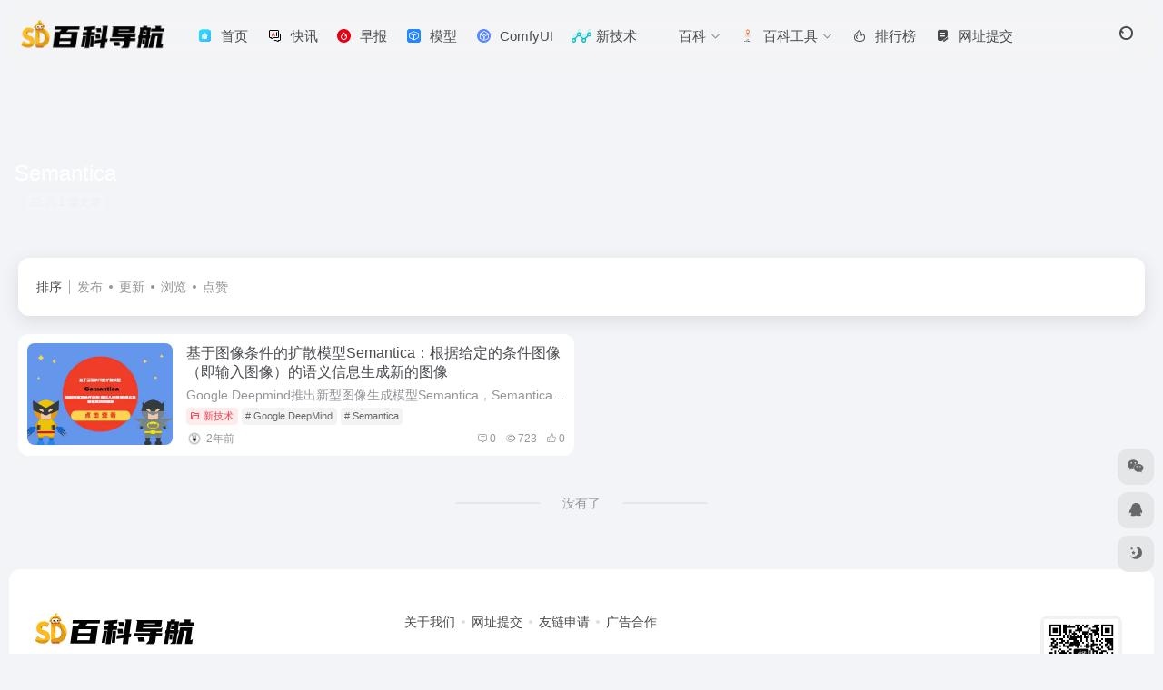

--- FILE ---
content_type: text/html; charset=UTF-8
request_url: https://sd114.wiki/tag/semantica
body_size: 10167
content:
<!DOCTYPE html><html lang="zh-Hans" class=""><head><meta charset="UTF-8"><meta name="renderer" content="webkit"><meta name="force-rendering" content="webkit"><meta http-equiv="X-UA-Compatible" content="IE=edge, chrome=1"><meta name="viewport" content="width=device-width, initial-scale=1.0, user-scalable=0, minimum-scale=1.0, maximum-scale=0.0, viewport-fit=cover"><title>Semantica | SD百科导航</title><meta name="theme-color" content="#f9f9f9" /><meta name="keywords" content="Semantica,Semantica,SD百科导航" /><meta name="description" content="SD百科导航是专注于AI创作领域的专业导航网站。我们全面涵盖Stable Diffusion、AI绘画、AI视频、AI音乐以及大语言模型等前沿内容。不仅提供Stable Diffusion、ComfyUI、Fooocus、Flux等热门工具的详细教程和丰富资源，还为您带来行业最新进展与趋势解读。无论您是初学者还是资深创作者，都能在这里快速找到所需信息，开启AI创作之旅。" /><meta property="og:type" content="article"><meta property="og:url" content="https://sd114.wiki"/><meta property="og:title" content="Semantica | SD百科导航"><meta property="og:description" content="SD百科导航是专注于AI创作领域的专业导航网站。我们全面涵盖Stable Diffusion、AI绘画、AI视频、AI音乐以及大语言模型等前沿内容。不仅提供Stable Diffusion、ComfyUI、Fooocus、Flux等热门工具的详细教程和丰富资源，还为您带来行业最新进展与趋势解读。无论您是初学者还是资深创作者，都能在这里快速找到所需信息，开启AI创作之旅。"><meta property="og:image" content="https://pic.sd114.wiki/wp-content/uploads/2025/05/1747722859-1747722859-SD.webp"><meta property="og:site_name" content="SD百科导航"><link rel="shortcut icon" href="https://pic.sd114.wiki/wp-content/uploads/2025/02/1739164691-1739164691-favicon.ico"><link rel="apple-touch-icon" href="https://pic.sd114.wiki/wp-content/uploads/2025/02/1739165084-1739165084-logo-collapsed.png"><!--[if IE]><script src="https://sd114.wiki/wp-content/themes/onenav/assets/js/html5.min.js"></script><![endif]--><meta name='robots' content='max-image-preview:large' /><style id='wp-img-auto-sizes-contain-inline-css' type='text/css'>img:is([sizes=auto i],[sizes^="auto," i]){contain-intrinsic-size:3000px 1500px}/*# sourceURL=wp-img-auto-sizes-contain-inline-css */</style><style id='classic-theme-styles-inline-css' type='text/css'>/*! This file is auto-generated */.wp-block-button__link{color:#fff;background-color:#32373c;border-radius:9999px;box-shadow:none;text-decoration:none;padding:calc(.667em + 2px) calc(1.333em + 2px);font-size:1.125em}.wp-block-file__button{background:#32373c;color:#fff;text-decoration:none}/*# sourceURL=/wp-includes/css/classic-themes.min.css */</style><link rel='stylesheet' id='bootstrap-css' href='https://sd114.wiki/wp-content/themes/onenav/assets/css/bootstrap.min.css?ver=5.58' type='text/css' media='all' /><link rel='stylesheet' id='swiper-css' href='https://sd114.wiki/wp-content/themes/onenav/assets/css/swiper-bundle.min.css?ver=5.58' type='text/css' media='all' /><link rel='stylesheet' id='lightbox-css' href='https://sd114.wiki/wp-content/themes/onenav/assets/css/jquery.fancybox.min.css?ver=5.58' type='text/css' media='all' /><link rel='stylesheet' id='iconfont-css' href='https://sd114.wiki/wp-content/themes/onenav/assets/css/iconfont.css?ver=5.58' type='text/css' media='all' /><link rel='stylesheet' id='iconfont-io-0-css' href='//at.alicdn.com/t/c/font_4837350_0h80rqdbdzzs.css' type='text/css' media='all' /><link rel='stylesheet' id='main-css' href='https://sd114.wiki/wp-content/themes/onenav/assets/css/main.min.css?ver=5.58' type='text/css' media='all' /><script type="text/javascript" src="https://sd114.wiki/wp-content/themes/onenav/assets/js/jquery.min.js?ver=5.58" id="jquery-js"></script><script> var __default_c = "io-grey-mode"; var __night = document.cookie.replace(/(?:(?:^|.*;\s*)io_night_mode\s*\=\s*([^;]*).*$)|^.*$/, "$1"); try { if (__night === "0" || (!__night && window.matchMedia("(prefers-color-scheme: dark)").matches)) { document.documentElement.classList.add("io-black-mode"); } } catch (_) {}</script><style>:root{--main-aside-basis-width:218px;--home-max-width:1600px;--main-radius:12px;--main-max-width:1260px;}</style></head><body class="archive tag tag-semantica tag-773 wp-theme-onenav container-body sidebar_no"><header class="main-header header-fixed"><div class="header-nav blur-bg"><nav class="switch-container container-header nav-top header-center d-flex align-items-center h-100 container"><div class="navbar-logo d-flex mr-4"><a href="https://sd114.wiki" class="logo-expanded"><img src="https://pic.sd114.wiki/wp-content/uploads/2025/02/1739165169-1739165169-logo_dark@2x.webp" height="36" switch-src="https://pic.sd114.wiki/wp-content/uploads/2025/02/1739165158-1739165158-logo@2x.webp" is-dark="false" alt="SD百科导航"></a><div class=""></div></div><div class="navbar-header-menu"><ul class="nav navbar-header d-none d-md-flex mr-3"><li id="menu-item-63" class="menu-item menu-item-type-custom menu-item-object-custom menu-item-home menu-item-63"><a href="https://sd114.wiki"><i class="io io-shouye icon-fw icon-lg mr-2"></i><span>首页</span></a></li><li id="menu-item-9803" class="menu-item menu-item-type-post_type menu-item-object-page menu-item-9803"><a href="https://sd114.wiki/bulletin"><i class="io io-AIliaotian icon-fw icon-lg mr-2"></i><span>快讯</span></a></li><li id="menu-item-1826" class="menu-item menu-item-type-taxonomy menu-item-object-category menu-item-1826"><a href="https://sd114.wiki/morning-paper"><i class="io io-caijingredian icon-fw icon-lg mr-2"></i><span>早报</span></a></li><li id="menu-item-1827" class="menu-item menu-item-type-taxonomy menu-item-object-category menu-item-1827"><a href="https://sd114.wiki/models"><i class="io io-ComfyUIkehuduanjiedian icon-fw icon-lg mr-2"></i><span>模型</span></a></li><li id="menu-item-3153" class="menu-item menu-item-type-taxonomy menu-item-object-category menu-item-3153"><a href="https://sd114.wiki/comfyui"><i class="io io--_3Dshitu icon-fw icon-lg mr-2"></i><span>ComfyUI</span></a></li><li id="menu-item-1825" class="menu-item menu-item-type-taxonomy menu-item-object-category menu-item-1825"><a href="https://sd114.wiki/tech"><i class="io io-chuangxinjishu icon-fw icon-lg mr-2"></i><span>新技术</span></a></li><li id="menu-item-1822" class="menu-item menu-item-type-taxonomy menu-item-object-category menu-item-has-children menu-item-1822"><a href="https://sd114.wiki/wiki"><i class="io io-baike icon-fw icon-lg mr-2"></i><span>百科</span><i class="iconfont icon-arrow-b"></i></a><ul class="sub-menu"><li id="menu-item-1824" class="menu-item menu-item-type-taxonomy menu-item-object-category menu-item-1824"><a href="https://sd114.wiki/tutorial"><i class="io io-zizhuchuangxinjishu icon-fw icon-lg mr-2"></i><span>教程</span></a></li><li id="menu-item-1828" class="menu-item menu-item-type-taxonomy menu-item-object-category menu-item-1828"><a href="https://sd114.wiki/hardware"><i class="io io-xianqia icon-fw icon-lg mr-2"></i><span>硬件</span></a></li><li id="menu-item-1829" class="menu-item menu-item-type-taxonomy menu-item-object-category menu-item-1829"><a href="https://sd114.wiki/base"><i class="io io-kepujiaoyu icon-fw icon-lg mr-2"></i><span>科普</span></a></li></ul></li><li id="menu-item-18350" class="menu-item menu-item-type-post_type menu-item-object-page menu-item-has-children menu-item-18350"><a href="https://sd114.wiki/dao"><i class="io io-daohang icon-fw icon-lg mr-2"></i><span>百科工具</span><i class="iconfont icon-arrow-b"></i></a><ul class="sub-menu"><li id="menu-item-1823" class="menu-item menu-item-type-taxonomy menu-item-object-category menu-item-1823"><a href="https://sd114.wiki/tool"><i class="io io-gongju icon-fw icon-lg mr-2"></i><span>工具</span></a></li></ul></li><li id="menu-item-3152" class="menu-item menu-item-type-custom menu-item-object-custom menu-item-3152"><a href="https://sd114.wiki/rankings"><i class="iconfont icon-hot icon-fw icon-lg mr-2"></i><span>排行榜</span></a></li><li id="menu-item-22247" class="menu-item menu-item-type-post_type menu-item-object-page menu-item-22247"><a href="https://sd114.wiki/contribute"><i class="iconfont icon-submit icon-fw icon-lg mr-2"></i><span>网址提交</span></a></li><li class="menu-item io-menu-fold hide"><a href="javascript:void(0);"><i class="iconfont icon-dian"></i></a><ul class="sub-menu"></ul></li></ul></div><div class="flex-fill"></div><ul class="nav header-tools position-relative"><li class="header-icon-btn nav-search"><a href="javascript:" class="search-ico-btn nav-search-icon" data-toggle-div data-target="#search-modal" data-z-index="101"><i class="search-bar"></i></a></li></ul><div class="d-block d-md-none menu-btn" data-toggle-div data-target=".mobile-nav" data-class="is-mobile" aria-expanded="false"><span class="menu-bar"></span><span class="menu-bar"></span><span class="menu-bar"></span></div></nav></div></header><div class="mobile-header"><nav class="mobile-nav"><ul class="menu-nav mb-4"><li class="menu-item menu-item-type-custom menu-item-object-custom menu-item-home menu-item-63"><a href="https://sd114.wiki"><i class="io io-shouye icon-fw icon-lg mr-2"></i><span>首页</span></a></li><li class="menu-item menu-item-type-post_type menu-item-object-page menu-item-9803"><a href="https://sd114.wiki/bulletin"><i class="io io-AIliaotian icon-fw icon-lg mr-2"></i><span>快讯</span></a></li><li class="menu-item menu-item-type-taxonomy menu-item-object-category menu-item-1826"><a href="https://sd114.wiki/morning-paper"><i class="io io-caijingredian icon-fw icon-lg mr-2"></i><span>早报</span></a></li><li class="menu-item menu-item-type-taxonomy menu-item-object-category menu-item-1827"><a href="https://sd114.wiki/models"><i class="io io-ComfyUIkehuduanjiedian icon-fw icon-lg mr-2"></i><span>模型</span></a></li><li class="menu-item menu-item-type-taxonomy menu-item-object-category menu-item-3153"><a href="https://sd114.wiki/comfyui"><i class="io io--_3Dshitu icon-fw icon-lg mr-2"></i><span>ComfyUI</span></a></li><li class="menu-item menu-item-type-taxonomy menu-item-object-category menu-item-1825"><a href="https://sd114.wiki/tech"><i class="io io-chuangxinjishu icon-fw icon-lg mr-2"></i><span>新技术</span></a></li><li class="menu-item menu-item-type-taxonomy menu-item-object-category menu-item-has-children menu-item-1822"><a href="https://sd114.wiki/wiki"><i class="io io-baike icon-fw icon-lg mr-2"></i><span>百科</span><i class="iconfont icon-arrow-b"></i></a><ul class="sub-menu"><li class="menu-item menu-item-type-taxonomy menu-item-object-category menu-item-1824"><a href="https://sd114.wiki/tutorial"><i class="io io-zizhuchuangxinjishu icon-fw icon-lg mr-2"></i><span>教程</span></a></li><li class="menu-item menu-item-type-taxonomy menu-item-object-category menu-item-1828"><a href="https://sd114.wiki/hardware"><i class="io io-xianqia icon-fw icon-lg mr-2"></i><span>硬件</span></a></li><li class="menu-item menu-item-type-taxonomy menu-item-object-category menu-item-1829"><a href="https://sd114.wiki/base"><i class="io io-kepujiaoyu icon-fw icon-lg mr-2"></i><span>科普</span></a></li></ul></li><li class="menu-item menu-item-type-post_type menu-item-object-page menu-item-has-children menu-item-18350"><a href="https://sd114.wiki/dao"><i class="io io-daohang icon-fw icon-lg mr-2"></i><span>百科工具</span><i class="iconfont icon-arrow-b"></i></a><ul class="sub-menu"><li class="menu-item menu-item-type-taxonomy menu-item-object-category menu-item-1823"><a href="https://sd114.wiki/tool"><i class="io io-gongju icon-fw icon-lg mr-2"></i><span>工具</span></a></li></ul></li><li class="menu-item menu-item-type-custom menu-item-object-custom menu-item-3152"><a href="https://sd114.wiki/rankings"><i class="iconfont icon-hot icon-fw icon-lg mr-2"></i><span>排行榜</span></a></li><li class="menu-item menu-item-type-post_type menu-item-object-page menu-item-22247"><a href="https://sd114.wiki/contribute"><i class="iconfont icon-submit icon-fw icon-lg mr-2"></i><span>网址提交</span></a></li></ul></nav></div><div class="taxonomy-head taxonomy-post"><div class="taxonomy-head-body taxonomy-head-fill"><div class="taxonomy-head-bg"><div class="taxonomy-head-img bg-blur" data-bg="https://pic.sd114.wiki/wp-content/themes/onenav/assets/images/banner/banner015.jpg"></div></div><div class="taxonomy-title taxonomy-head-content page-head-content p-3"><h1 class="taxonomy-head-title h3">Semantica</h1><div class="taxonomy-head-count text-xs badge vc-l-white mb-1"><i class="iconfont icon-post mr-1"></i>共 1 篇文章 </div><div class="taxonomy-head-desc line2 text-sm"></div></div></div></div><main class="container is_category my-2" role="main"><div class="content-wrap"><div class="content-layout ajax-load-page"><div class="taxonomy-selects card selects-box"><div class="d-flex align-items-center white-nowrap"><div class="list-select-title">排序</div><div class="list-select-line"></div><div class="list-selects no-scrollbar"><a class="list-select ajax-posts-load is-tab-btn" href="https://sd114.wiki/tag/semantica?orderby=date" ajax-method="card" data-type="date">发布</a><a class="list-select ajax-posts-load is-tab-btn" href="https://sd114.wiki/tag/semantica?orderby=modified" ajax-method="card" data-type="modified">更新</a><a class="list-select ajax-posts-load is-tab-btn" href="https://sd114.wiki/tag/semantica?orderby=views" ajax-method="card" data-type="views">浏览</a><a class="list-select ajax-posts-load is-tab-btn" href="https://sd114.wiki/tag/semantica?orderby=like" ajax-method="card" data-type="like">点赞</a></div></div></div><div class="posts-row ajax-posts-row row-col-1a row-col-md-2a" data-style="post-min"><article class="posts-item post-item d-flex style-post-min post-2299 ajax-item"><div class="item-header"><div class="item-media"><a class="item-image" href="https://sd114.wiki/2299.html" target="_blank"><img class="fill-cover lazy unfancybox" src="https://sd114.wiki/wp-content/themes/onenav/assets/images/t1.svg" data-src="https://pic.sd114.wiki/wp-content/uploads/2024/05/1716563986-Semantica-2.webp~tplv-o4t1hxlaqv-image.image" height="auto" width="auto" alt="基于图像条件的扩散模型Semantica：根据给定的条件图像（即输入图像）的语义信息生成新的图像"></a></div></div><div class="item-body d-flex flex-column flex-fill"><h3 class="item-title line2"><a href="https://sd114.wiki/2299.html" title="基于图像条件的扩散模型Semantica：根据给定的条件图像（即输入图像）的语义信息生成新的图像"target="_blank">基于图像条件的扩散模型Semantica：根据给定的条件图像（即输入图像）的语义信息生成新的图像</a></h3><div class="mt-auto"><div class="line1 text-muted text-sm d-none d-md-block">Google Deepmind推出新型图像生成模型Semantica，Semantica的核心特点是它能够在不需要对特定数据集进行微调（finetuning）的情况下，适应不同的图像数据集。这是通过一...</div><div class="item-tags overflow-x-auto no-scrollbar"><a href="https://sd114.wiki/tech" class="badge vc-l-theme text-ss mr-1" rel="tag" title="查看更多文章"><i class="iconfont icon-folder mr-1"></i>新技术</a><a href="https://sd114.wiki/tag/google-deepmind" class="badge text-ss mr-1" rel="tag" title="查看更多文章"># Google DeepMind</a><a href="https://sd114.wiki/tag/semantica" class="badge text-ss mr-1" rel="tag" title="查看更多文章"># Semantica</a></div><div class="item-meta d-flex align-items-center flex-fill text-muted text-xs"><div class="meta-left"><a href="https://sd114.wiki/author/1" class="avatar-sm mr-1" target="_blank"><img alt='' src='https://cdn2.iocdn.cc/avatar/d2cadbfb85045af9cf71be8e52d24ed3?s=20&#038;d=monsterid&#038;r=g' srcset='https://cdn2.iocdn.cc/avatar/d2cadbfb85045af9cf71be8e52d24ed3?s=40&#038;d=monsterid&#038;r=g 2x' class='avatar avatar-20 photo' height='20' width='20' decoding='async'/></a><span title="2024-05-24 23:20:01" class="meta-time">2年前</span></div><div class="ml-auto meta-right"><span class="meta-comm d-none d-md-inline-block" data-toggle="tooltip" title="去评论" js-href="https://sd114.wiki/2299.html#respond"><i class="iconfont icon-comment"></i>0</span><span class="meta-view"><i class="iconfont icon-chakan-line"></i>723</span><span class="meta-like d-none d-md-inline-block"><i class="iconfont icon-like-line"></i>0</span></div></div></div></div></article></div><div class="posts-nav my-3"><div class="next-page text-center my-3"><a href="javascript:;">没有了</a></div></div></div></div></main><footer class="main-footer footer-stick"><div class="switch-container container-footer container"><div class="footer row pt-5 text-center text-md-left"><div class="col-12 col-md-4 mb-4 mb-md-0"><a href="https://sd114.wiki" class="logo-expanded footer-logo"><img src="https://pic.sd114.wiki/wp-content/uploads/2025/02/1739165169-1739165169-logo_dark@2x.webp" height="40" switch-src="https://pic.sd114.wiki/wp-content/uploads/2025/02/1739165158-1739165158-logo@2x.webp" is-dark="false" alt="SD百科导航"></a><div class="text-sm mt-4">SD百科导航是专注于AI创作领域的专业导航网站。我们全面涵盖Stable Diffusion、Flux、AI绘画、AI视频、AI音乐以及大语言模型等前沿内容。</div><div class="footer-social mt-3"><a class="social-btn bg-l" href="javascript:;" data-toggle="tooltip" data-placement="top" data-html="true" title="&lt;img src=&quot;https://pic.sd114.wiki/wp-content/uploads/2025/02/1739166433-1739166433-SD.jpg&quot; height=&quot;100&quot; width=&quot;100&quot;&gt;" rel="external noopener nofollow"><i class="iconfont icon-wechat"></i></a><a class="social-btn bg-l" href="http://wpa.qq.com/msgrd?v=3&uin=419279199&site=qq&menu=yes" target="_blank" data-toggle="tooltip" data-placement="top" title="QQ" rel="external noopener nofollow"><i class="iconfont icon-qq"></i></a><a class="social-btn bg-l" href="https://v.douyin.com/i52Qx5mY/%202@7.com%20:0pm" target="_blank" data-toggle="tooltip" data-placement="top" title="抖音" rel="external noopener nofollow"><i class="io io-douyin"></i></a><a class="social-btn bg-l" href="mailto:nanaili2009@gmail.com" target="_blank" data-toggle="tooltip" data-placement="top" title="Email" rel="external noopener nofollow"><i class="iconfont icon-email"></i></a></div></div><div class="col-12 col-md-5 my-4 my-md-0"><p class="footer-links text-sm mb-3"><a href="https://sd114.wiki/about">关于我们</a><a href="https://sd114.wiki/contribute">网址提交</a><a href="https://sd114.wiki/friendship">友链申请</a><a href="https://sd114.wiki">广告合作</a></p></div><div class="col-12 col-md-3 text-md-right mb-4 mb-md-0"><div class="footer-mini-img text-center" data-toggle="tooltip" title="扫码关注微信公众号"><div class="bg-l br-md p-1"><img class=" " src="https://pic.sd114.wiki/wp-content/uploads/2025/02/1739166433-1739166433-SD.jpg" alt="扫码关注微信公众号SD百科导航"></div><span class="text-muted text-xs mt-2">扫码关注微信公众号</span></div></div><div class="footer-copyright m-3 text-xs"> Copyright © 2026 <a href="https://sd114.wiki" title="SD百科导航" class="" rel="home">SD百科导航</a>&nbsp;<a href="https://beian.miit.gov.cn/" target="_blank" class="" rel="link noopener">皖ICP备18025588号-5</a>&nbsp; <a href="http://www.beian.gov.cn/portal/registerSystemInfo?recordcode=34040002000401" target="_blank" class="" rel="noopener"><img style="margin-bottom: 3px;" src="https://pic.sd114.wiki/wp-content/themes/onenav/assets/images/gaba.png" height="17" width="16"> 皖公网安备34040002000401</a>&nbsp;<script> var _hmt = _hmt || []; (function() { var hm = document.createElement("script"); hm.src = "https://hm.baidu.com/hm.js?9e8a6876d0813760a61ce1b0261d3831"; var s = document.getElementsByTagName("script")[0]; s.parentNode.insertBefore(hm, s); })(); </script></div></div></div></footer><script type="speculationrules">{"prefetch":[{"source":"document","where":{"and":[{"href_matches":"/*"},{"not":{"href_matches":["/wp-*.php","/wp-admin/*","/wp-content/uploads/*","/wp-content/*","/wp-content/plugins/*","/wp-content/themes/onenav/*","/*\\?(.+)"]}},{"not":{"selector_matches":"a[rel~=\"nofollow\"]"}},{"not":{"selector_matches":".no-prefetch, .no-prefetch a"}}]},"eagerness":"conservative"}]}</script><div id="footer-tools" class="tools-right io-footer-tools d-flex flex-column"><a href="javascript:" class="btn-tools go-to-up go-up my-1" rel="go-up" style="display: none"><i class="iconfont icon-to-up"></i></a><a class="btn-tools custom-tool0 my-1 qr-img" href="javascript:;" data-toggle="tooltip" data-html="true" data-placement="left" title="<img src='https://pic.sd114.wiki/wp-content/uploads/2025/02/1739166433-1739166433-SD.jpg' height='100' width='100'>"><i class="iconfont icon-wechat"></i></a><a class="btn-tools custom-tool1 my-1" href="http://wpa.qq.com/msgrd?v=3&uin=419279199&site=qq&menu=yes" target="_blank" data-toggle="tooltip" data-placement="left" title="QQ" rel="external noopener nofollow"><i class="iconfont icon-qq"></i></a><a href="javascript:" class="btn-tools switch-dark-mode my-1" data-toggle="tooltip" data-placement="left" title="夜间模式"><i class="mode-ico iconfont icon-light"></i></a></div><div class="search-modal" id="search-modal"><div class="search-body mx-0 mx-md-3"><form role="search" method="get" class="search-form search-card" action="https://sd114.wiki/"><div class="search-box"><div class="dropdown" select-dropdown><a href="javascript:" role="button" class="btn" data-toggle="dropdown" aria-expanded="false"><span class="select-item">网址</span><i class="iconfont i-arrow icon-arrow-b ml-2"></i></a><input type="hidden" name="post_type" value="sites"><div class="dropdown-menu"><a class="dropdown-item" href="javascript:" data-value="sites">网址</a><a class="dropdown-item" href="javascript:" data-value="post">文章</a><a class="dropdown-item" href="javascript:" data-value="app">软件</a><a class="dropdown-item" href="javascript:" data-value="book">模型</a></div></div><input type="search" class="form-control" required="required" placeholder="你想了解些什么" value="" name="s" /><button type="submit" class="btn vc-theme search-submit"><i class="iconfont icon-search"></i></button></div></form><div class="search-body-box d-flex flex-column flex-md-row"><div id="iow_ranking_post_min-7" class="fx-header-bg search-gadget-box search-card io-sidebar-widget p-0 mt-3 io-widget-ranking-list ajax-parent"><div class="sidebar-header "><div class="card-header widget-header"><h3 class="text-md mb-0">网址</h3></div></div><div class="range-nav text-md"><a href="javascript:;" class="is-tab-btn ajax-click-post active loaded" data-target=".ajax-panel" data-action="get_w_rankings_posts" data-args="{&quot;post_type&quot;:&quot;sites&quot;,&quot;range&quot;:&quot;today&quot;,&quot;count&quot;:&quot;6&quot;,&quot;window&quot;:&quot;1&quot;,&quot;only_title&quot;:&quot;&quot;,&quot;serial&quot;:&quot;1&quot;,&quot;show_thumbs&quot;:&quot;1&quot;,&quot;go&quot;:&quot;&quot;,&quot;nofollow&quot;:&quot;&quot;}" data-style="sites-default">日榜</a><a href="javascript:;" class="is-tab-btn ajax-click-post" data-target=".ajax-panel" data-action="get_w_rankings_posts" data-args="{&quot;post_type&quot;:&quot;sites&quot;,&quot;range&quot;:&quot;week&quot;,&quot;count&quot;:&quot;6&quot;,&quot;window&quot;:&quot;1&quot;,&quot;only_title&quot;:&quot;&quot;,&quot;serial&quot;:&quot;1&quot;,&quot;show_thumbs&quot;:&quot;1&quot;,&quot;go&quot;:&quot;&quot;,&quot;nofollow&quot;:&quot;&quot;}" data-style="sites-default">周榜</a><a href="javascript:;" class="is-tab-btn ajax-click-post" data-target=".ajax-panel" data-action="get_w_rankings_posts" data-args="{&quot;post_type&quot;:&quot;sites&quot;,&quot;range&quot;:&quot;month&quot;,&quot;count&quot;:&quot;6&quot;,&quot;window&quot;:&quot;1&quot;,&quot;only_title&quot;:&quot;&quot;,&quot;serial&quot;:&quot;1&quot;,&quot;show_thumbs&quot;:&quot;1&quot;,&quot;go&quot;:&quot;&quot;,&quot;nofollow&quot;:&quot;&quot;}" data-style="sites-default">月榜</a></div><div class="card-body"><div class="posts-row row-sm ajax-panel row-col-1a"><div class="posts-item sites-item d-flex style-sites-default post-23441 muted-bg br-md no-go-ico" ><a href="https://sd114.wiki/sites/23441.html" target="_blank" data-id="23441" data-url="https://qoder.com/qoderwork" class="sites-body " title="QoderWork"><div class="item-header"><div class="item-media"><div class="blur-img-bg lazy-bg" data-bg="https://pic.sd114.wiki/wp-content/uploads/2026/01/20260131021605-8905b.png"></div><div class="item-image"><img class="fill-cover sites-icon lazy unfancybox" src="https://pic.sd114.wiki/wp-content/themes/onenav/assets/images/favicon.png" data-src="https://pic.sd114.wiki/wp-content/uploads/2026/01/20260131021605-8905b.png" height="auto" width="auto" alt="QoderWork"></div></div></div><div class="item-body overflow-hidden d-flex flex-column flex-fill"><h3 class="item-title line1"><span class="badge badge-title vc-j-purple mr-1" data-toggle="tooltip" title="新增">新</span><b>QoderWork</b></h3><div class="line1 text-muted text-xs">阿里发布旗下首个桌面Agent工具QoderWork，用户无需任何复杂部署工作，输入一句话，QoderWork就能按需调用授权的本地应用，完成文件整理、数据处理、文档生成等任务。</div></div></a><div class="sites-tags"></div></div><div class="posts-item sites-item d-flex style-sites-default post-23141 muted-bg br-md no-go-ico" ><a href="https://sd114.wiki/sites/23141.html" target="_blank" data-id="23141" data-url="https://clawd.bot" class="sites-body " title="Clawdbot/Moltbot"><div class="item-header"><div class="item-media"><div class="blur-img-bg lazy-bg" data-bg="https://pic.sd114.wiki/wp-content/uploads/2026/01/1769345446-1769345446-Clawdbot-1.webp"></div><div class="item-image"><img class="fill-cover sites-icon lazy unfancybox" src="https://pic.sd114.wiki/wp-content/themes/onenav/assets/images/favicon.png" data-src="https://pic.sd114.wiki/wp-content/uploads/2026/01/1769345446-1769345446-Clawdbot-1.webp" height="auto" width="auto" alt="Clawdbot/Moltbot"></div></div></div><div class="item-body overflow-hidden d-flex flex-column flex-fill"><h3 class="item-title line1"><b>Clawdbot/Moltbot</b></h3><div class="line1 text-muted text-xs">Clawdbot 是一款可在您自己的设备上运行的个人 AI 助手。它在您已使用的渠道（WhatsApp、Telegram、Slack、Discord、Google Chat、Signal、iMessage、Microsoft Teams、WebChat）以及扩展渠道（如 BlueBubbles、Matrix、Zalo 和 Zalo Personal）上为您提供应答。它可以在 macOS/iOS/Android 上进行语音交谈，并能渲染一个您可控制的实时画布。网关仅是控制平面——核心产品是助手本身。</div></div></a><div class="sites-tags"></div></div><div class="posts-item sites-item d-flex style-sites-default post-22865 muted-bg br-md no-go-ico" ><a href="https://sd114.wiki/sites/22865.html" target="_blank" data-id="22865" data-url="https://hipcityreg-situation-monitor.vercel.app" class="sites-body " title="Situation Monitor"><div class="item-header"><div class="item-media"><div class="blur-img-bg lazy-bg" data-bg="https://pic.sd114.wiki/wp-content/uploads/2026/01/1768886554-1768886554-Situation-Monitor-1.webp"></div><div class="item-image"><img class="fill-cover sites-icon lazy unfancybox" src="https://pic.sd114.wiki/wp-content/themes/onenav/assets/images/favicon.png" data-src="https://pic.sd114.wiki/wp-content/uploads/2026/01/1768886554-1768886554-Situation-Monitor-1.webp" height="auto" width="auto" alt="Situation Monitor"></div></div></div><div class="item-body overflow-hidden d-flex flex-column flex-fill"><h3 class="item-title line1"><b>Situation Monitor</b></h3><div class="line1 text-muted text-xs">Situation Monitor 是由开发者 Reggie James 创建的一个免费、开源的全球风险监测平台。它通过一张交互式地图，实时整合并可视化全球范围内的关键地缘政治与安全信息，帮助用户快速掌握潜在冲突热点和战略动态。</div></div></a><div class="sites-tags"></div></div><div class="posts-item sites-item d-flex style-sites-default post-9412 muted-bg br-md no-go-ico" ><a href="https://sd114.wiki/sites/9412.html" target="_blank" data-id="9412" data-url="https://higgsfield.ai" class="sites-body " title="Higgsfield AI"><div class="item-header"><div class="item-media"><div class="blur-img-bg lazy-bg" data-bg="https://pic.sd114.wiki/wp-content/uploads/2025/04/1744053933-1744053933-Higgsfield-AI.webp"></div><div class="item-image"><img class="fill-cover sites-icon lazy unfancybox" src="https://pic.sd114.wiki/wp-content/themes/onenav/assets/images/favicon.png" data-src="https://pic.sd114.wiki/wp-content/uploads/2025/04/1744053933-1744053933-Higgsfield-AI.webp" height="auto" width="auto" alt="Higgsfield AI"></div></div></div><div class="item-body overflow-hidden d-flex flex-column flex-fill"><h3 class="item-title line1"><b>Higgsfield AI</b></h3><div class="line1 text-muted text-xs">Higgsfield AI平台支持文生图和图生视频，近期对图生视频功能进行了全面升级，专为追求高质量、风格化内容创作并渴望真正电影级操控的创意人士打造——无论是MV导演、商业片制作人、AI创作者，还是社交媒体叙事者。</div></div></a><div class="sites-tags"></div></div><div class="posts-item sites-item d-flex style-sites-default post-22176 muted-bg br-md no-go-ico" ><a href="https://sd114.wiki/sites/22176.html" target="_blank" data-id="22176" data-url="https://cutcut.top" class="sites-body " title=" CutCut"><div class="item-header"><div class="item-media"><div class="blur-img-bg lazy-bg" data-bg="https://pic.sd114.wiki/wp-content/uploads/2026/01/20260103180423-3a356.png"></div><div class="item-image"><img class="fill-cover sites-icon lazy unfancybox" src="https://pic.sd114.wiki/wp-content/themes/onenav/assets/images/favicon.png" data-src="https://pic.sd114.wiki/wp-content/uploads/2026/01/20260103180423-3a356.png" height="auto" width="auto" alt=" CutCut"></div></div></div><div class="item-body overflow-hidden d-flex flex-column flex-fill"><h3 class="item-title line1"><b> CutCut</b></h3><div class="line1 text-muted text-xs">CutCut是一个视频下载与剪辑工具，支持从 YouTube、Bilibili 等主流平台直接按章节或自定义时间范围下载片段，无需先下完整视频再剪辑。</div></div></a><div class="sites-tags"></div></div><div class="posts-item sites-item d-flex style-sites-default post-18291 muted-bg br-md no-go-ico" ><a href="https://sd114.wiki/sites/18291.html" target="_blank" data-id="18291" data-url="https://next.itellyou.cn" class="sites-body " title="ITELLOU"><div class="item-header"><div class="item-media"><div class="blur-img-bg lazy-bg" data-bg="https://pic.sd114.wiki/wp-content/uploads/2025/09/1759080007-1759080007-ITELLYOU-1.webp"></div><div class="item-image"><img class="fill-cover sites-icon lazy unfancybox" src="https://pic.sd114.wiki/wp-content/themes/onenav/assets/images/favicon.png" data-src="https://pic.sd114.wiki/wp-content/uploads/2025/09/1759080007-1759080007-ITELLYOU-1.webp" height="auto" width="auto" alt="ITELLOU"></div></div></div><div class="item-body overflow-hidden d-flex flex-column flex-fill"><h3 class="item-title line1"><b>ITELLOU</b></h3><div class="line1 text-muted text-xs">ITELLYOU（也称为NEXT, ITELLYOU）是一个专注于提供微软原版软件资源的非官方网站，主要帮助用户获取未经修改的微软产品镜像，如Windows操作系统、Office办公软件和开发工具等。</div></div></a><div class="sites-tags"></div></div></div></div><a href="https://sd114.wiki/rankings?type=sites" class="btn vc-l-yellow d-block mx-3 mb-3 text-sm" target="_blank">查看完整榜单</a></div></div></div></div><script type="text/javascript">window.IO = {"ajaxurl":"https:\/\/sd114.wiki\/wp-admin\/admin-ajax.php","uri":"https:\/\/sd114.wiki\/wp-content\/themes\/onenav","homeUrl":"https:\/\/sd114.wiki","minAssets":".min","uid":"","homeWidth":"1260","loginurl":"https:\/\/sd114.wiki\/wp-login.php?redirect_to=https%3A%2F%2Fsd114.wiki%2Ftag%2Fsemantica","sitesName":"SD百科导航","addico":"https:\/\/sd114.wiki\/wp-content\/themes\/onenav\/assets\/images\/add.png","order":"asc","formpostion":"top","defaultclass":"io-grey-mode","isCustomize":false,"faviconApi":"https:\/\/t2.gstatic.cn\/faviconV2?client=SOCIAL&amp;type=FAVICON&amp;fallback_opts=TYPE,SIZE,URL&amp;size=128&amp;url=%url%","customizemax":10,"newWindow":true,"lazyload":true,"minNav":false,"loading":false,"hotWords":"baidu","classColumns":" col-2a col-sm-2a col-md-2a col-lg-3a col-xl-5a col-xxl-6a ","apikey":"TURBeU1ESXhOVGMzTWpreU5UUT11OHNSU05UZzI=","isHome":false,"themeType":"auto-system","mceCss":"https:\/\/sd114.wiki\/wp-content\/themes\/onenav\/assets\/css\/editor-style.css","version":"5.58","isShowAsideSub":true,"asideWidth":"218","localize":{"liked":"您已经赞过了!","like":"谢谢点赞!","networkError":"网络错误 --.","parameterError":"参数错误 --.","selectCategory":"为什么不选分类。","addSuccess":"添加成功。","timeout":"访问超时，请再试试，或者手动填写。","lightMode":"日间模式","nightMode":"夜间模式","editBtn":"编辑","okBtn":"确定","urlExist":"该网址已经存在了 --.","cancelBtn":"取消","successAlert":"成功","infoAlert":"信息","warningAlert":"警告","errorAlert":"错误","extractionCode":"网盘提取码已复制，点“确定”进入下载页面。","wait":"请稍候","loading":"正在处理请稍后...","userAgreement":"请先阅读并同意用户协议","reSend":"秒后重新发送","weChatPay":"微信支付","alipay":"支付宝","scanQRPay":"请扫码支付","payGoto":"支付成功，页面跳转中","clearFootprint":"确定要清空足迹记录吗？"}};</script><script type="text/javascript" src="https://sd114.wiki/wp-content/themes/onenav/assets/js/bootstrap.bundle.min.js?ver=5.58" id="bootstrap-js-js"></script><script type="text/javascript" src="https://sd114.wiki/wp-content/themes/onenav/assets/js/require.js?ver=5.58" id="require-js"></script></body></html>
<!-- 压缩前: 37099 bytes; 压缩后: 34374 bytes; 节省: 7.35% -->
<!-- Dynamic page generated in 0.184 seconds. -->
<!-- Cached page generated by WP-Super-Cache on 2026-01-31 08:42:52 -->

<!-- super cache -->